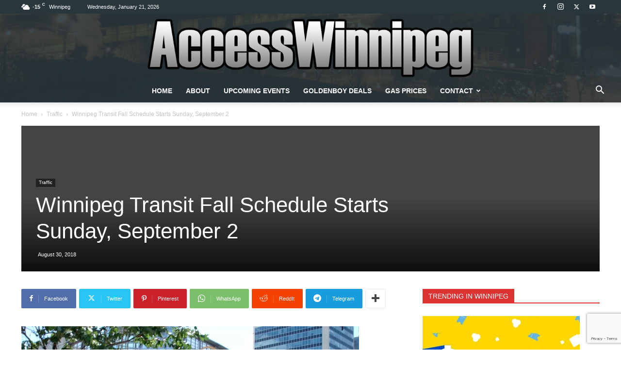

--- FILE ---
content_type: text/html; charset=utf-8
request_url: https://www.google.com/recaptcha/api2/anchor?ar=1&k=6LeUvcIUAAAAALMYDzDsKY4w_RWni0BWJo9jyve4&co=aHR0cHM6Ly9hY2Nlc3N3aW5uaXBlZy5jb206NDQz&hl=en&v=PoyoqOPhxBO7pBk68S4YbpHZ&size=invisible&anchor-ms=20000&execute-ms=30000&cb=d3q0zr9vmnaq
body_size: 48611
content:
<!DOCTYPE HTML><html dir="ltr" lang="en"><head><meta http-equiv="Content-Type" content="text/html; charset=UTF-8">
<meta http-equiv="X-UA-Compatible" content="IE=edge">
<title>reCAPTCHA</title>
<style type="text/css">
/* cyrillic-ext */
@font-face {
  font-family: 'Roboto';
  font-style: normal;
  font-weight: 400;
  font-stretch: 100%;
  src: url(//fonts.gstatic.com/s/roboto/v48/KFO7CnqEu92Fr1ME7kSn66aGLdTylUAMa3GUBHMdazTgWw.woff2) format('woff2');
  unicode-range: U+0460-052F, U+1C80-1C8A, U+20B4, U+2DE0-2DFF, U+A640-A69F, U+FE2E-FE2F;
}
/* cyrillic */
@font-face {
  font-family: 'Roboto';
  font-style: normal;
  font-weight: 400;
  font-stretch: 100%;
  src: url(//fonts.gstatic.com/s/roboto/v48/KFO7CnqEu92Fr1ME7kSn66aGLdTylUAMa3iUBHMdazTgWw.woff2) format('woff2');
  unicode-range: U+0301, U+0400-045F, U+0490-0491, U+04B0-04B1, U+2116;
}
/* greek-ext */
@font-face {
  font-family: 'Roboto';
  font-style: normal;
  font-weight: 400;
  font-stretch: 100%;
  src: url(//fonts.gstatic.com/s/roboto/v48/KFO7CnqEu92Fr1ME7kSn66aGLdTylUAMa3CUBHMdazTgWw.woff2) format('woff2');
  unicode-range: U+1F00-1FFF;
}
/* greek */
@font-face {
  font-family: 'Roboto';
  font-style: normal;
  font-weight: 400;
  font-stretch: 100%;
  src: url(//fonts.gstatic.com/s/roboto/v48/KFO7CnqEu92Fr1ME7kSn66aGLdTylUAMa3-UBHMdazTgWw.woff2) format('woff2');
  unicode-range: U+0370-0377, U+037A-037F, U+0384-038A, U+038C, U+038E-03A1, U+03A3-03FF;
}
/* math */
@font-face {
  font-family: 'Roboto';
  font-style: normal;
  font-weight: 400;
  font-stretch: 100%;
  src: url(//fonts.gstatic.com/s/roboto/v48/KFO7CnqEu92Fr1ME7kSn66aGLdTylUAMawCUBHMdazTgWw.woff2) format('woff2');
  unicode-range: U+0302-0303, U+0305, U+0307-0308, U+0310, U+0312, U+0315, U+031A, U+0326-0327, U+032C, U+032F-0330, U+0332-0333, U+0338, U+033A, U+0346, U+034D, U+0391-03A1, U+03A3-03A9, U+03B1-03C9, U+03D1, U+03D5-03D6, U+03F0-03F1, U+03F4-03F5, U+2016-2017, U+2034-2038, U+203C, U+2040, U+2043, U+2047, U+2050, U+2057, U+205F, U+2070-2071, U+2074-208E, U+2090-209C, U+20D0-20DC, U+20E1, U+20E5-20EF, U+2100-2112, U+2114-2115, U+2117-2121, U+2123-214F, U+2190, U+2192, U+2194-21AE, U+21B0-21E5, U+21F1-21F2, U+21F4-2211, U+2213-2214, U+2216-22FF, U+2308-230B, U+2310, U+2319, U+231C-2321, U+2336-237A, U+237C, U+2395, U+239B-23B7, U+23D0, U+23DC-23E1, U+2474-2475, U+25AF, U+25B3, U+25B7, U+25BD, U+25C1, U+25CA, U+25CC, U+25FB, U+266D-266F, U+27C0-27FF, U+2900-2AFF, U+2B0E-2B11, U+2B30-2B4C, U+2BFE, U+3030, U+FF5B, U+FF5D, U+1D400-1D7FF, U+1EE00-1EEFF;
}
/* symbols */
@font-face {
  font-family: 'Roboto';
  font-style: normal;
  font-weight: 400;
  font-stretch: 100%;
  src: url(//fonts.gstatic.com/s/roboto/v48/KFO7CnqEu92Fr1ME7kSn66aGLdTylUAMaxKUBHMdazTgWw.woff2) format('woff2');
  unicode-range: U+0001-000C, U+000E-001F, U+007F-009F, U+20DD-20E0, U+20E2-20E4, U+2150-218F, U+2190, U+2192, U+2194-2199, U+21AF, U+21E6-21F0, U+21F3, U+2218-2219, U+2299, U+22C4-22C6, U+2300-243F, U+2440-244A, U+2460-24FF, U+25A0-27BF, U+2800-28FF, U+2921-2922, U+2981, U+29BF, U+29EB, U+2B00-2BFF, U+4DC0-4DFF, U+FFF9-FFFB, U+10140-1018E, U+10190-1019C, U+101A0, U+101D0-101FD, U+102E0-102FB, U+10E60-10E7E, U+1D2C0-1D2D3, U+1D2E0-1D37F, U+1F000-1F0FF, U+1F100-1F1AD, U+1F1E6-1F1FF, U+1F30D-1F30F, U+1F315, U+1F31C, U+1F31E, U+1F320-1F32C, U+1F336, U+1F378, U+1F37D, U+1F382, U+1F393-1F39F, U+1F3A7-1F3A8, U+1F3AC-1F3AF, U+1F3C2, U+1F3C4-1F3C6, U+1F3CA-1F3CE, U+1F3D4-1F3E0, U+1F3ED, U+1F3F1-1F3F3, U+1F3F5-1F3F7, U+1F408, U+1F415, U+1F41F, U+1F426, U+1F43F, U+1F441-1F442, U+1F444, U+1F446-1F449, U+1F44C-1F44E, U+1F453, U+1F46A, U+1F47D, U+1F4A3, U+1F4B0, U+1F4B3, U+1F4B9, U+1F4BB, U+1F4BF, U+1F4C8-1F4CB, U+1F4D6, U+1F4DA, U+1F4DF, U+1F4E3-1F4E6, U+1F4EA-1F4ED, U+1F4F7, U+1F4F9-1F4FB, U+1F4FD-1F4FE, U+1F503, U+1F507-1F50B, U+1F50D, U+1F512-1F513, U+1F53E-1F54A, U+1F54F-1F5FA, U+1F610, U+1F650-1F67F, U+1F687, U+1F68D, U+1F691, U+1F694, U+1F698, U+1F6AD, U+1F6B2, U+1F6B9-1F6BA, U+1F6BC, U+1F6C6-1F6CF, U+1F6D3-1F6D7, U+1F6E0-1F6EA, U+1F6F0-1F6F3, U+1F6F7-1F6FC, U+1F700-1F7FF, U+1F800-1F80B, U+1F810-1F847, U+1F850-1F859, U+1F860-1F887, U+1F890-1F8AD, U+1F8B0-1F8BB, U+1F8C0-1F8C1, U+1F900-1F90B, U+1F93B, U+1F946, U+1F984, U+1F996, U+1F9E9, U+1FA00-1FA6F, U+1FA70-1FA7C, U+1FA80-1FA89, U+1FA8F-1FAC6, U+1FACE-1FADC, U+1FADF-1FAE9, U+1FAF0-1FAF8, U+1FB00-1FBFF;
}
/* vietnamese */
@font-face {
  font-family: 'Roboto';
  font-style: normal;
  font-weight: 400;
  font-stretch: 100%;
  src: url(//fonts.gstatic.com/s/roboto/v48/KFO7CnqEu92Fr1ME7kSn66aGLdTylUAMa3OUBHMdazTgWw.woff2) format('woff2');
  unicode-range: U+0102-0103, U+0110-0111, U+0128-0129, U+0168-0169, U+01A0-01A1, U+01AF-01B0, U+0300-0301, U+0303-0304, U+0308-0309, U+0323, U+0329, U+1EA0-1EF9, U+20AB;
}
/* latin-ext */
@font-face {
  font-family: 'Roboto';
  font-style: normal;
  font-weight: 400;
  font-stretch: 100%;
  src: url(//fonts.gstatic.com/s/roboto/v48/KFO7CnqEu92Fr1ME7kSn66aGLdTylUAMa3KUBHMdazTgWw.woff2) format('woff2');
  unicode-range: U+0100-02BA, U+02BD-02C5, U+02C7-02CC, U+02CE-02D7, U+02DD-02FF, U+0304, U+0308, U+0329, U+1D00-1DBF, U+1E00-1E9F, U+1EF2-1EFF, U+2020, U+20A0-20AB, U+20AD-20C0, U+2113, U+2C60-2C7F, U+A720-A7FF;
}
/* latin */
@font-face {
  font-family: 'Roboto';
  font-style: normal;
  font-weight: 400;
  font-stretch: 100%;
  src: url(//fonts.gstatic.com/s/roboto/v48/KFO7CnqEu92Fr1ME7kSn66aGLdTylUAMa3yUBHMdazQ.woff2) format('woff2');
  unicode-range: U+0000-00FF, U+0131, U+0152-0153, U+02BB-02BC, U+02C6, U+02DA, U+02DC, U+0304, U+0308, U+0329, U+2000-206F, U+20AC, U+2122, U+2191, U+2193, U+2212, U+2215, U+FEFF, U+FFFD;
}
/* cyrillic-ext */
@font-face {
  font-family: 'Roboto';
  font-style: normal;
  font-weight: 500;
  font-stretch: 100%;
  src: url(//fonts.gstatic.com/s/roboto/v48/KFO7CnqEu92Fr1ME7kSn66aGLdTylUAMa3GUBHMdazTgWw.woff2) format('woff2');
  unicode-range: U+0460-052F, U+1C80-1C8A, U+20B4, U+2DE0-2DFF, U+A640-A69F, U+FE2E-FE2F;
}
/* cyrillic */
@font-face {
  font-family: 'Roboto';
  font-style: normal;
  font-weight: 500;
  font-stretch: 100%;
  src: url(//fonts.gstatic.com/s/roboto/v48/KFO7CnqEu92Fr1ME7kSn66aGLdTylUAMa3iUBHMdazTgWw.woff2) format('woff2');
  unicode-range: U+0301, U+0400-045F, U+0490-0491, U+04B0-04B1, U+2116;
}
/* greek-ext */
@font-face {
  font-family: 'Roboto';
  font-style: normal;
  font-weight: 500;
  font-stretch: 100%;
  src: url(//fonts.gstatic.com/s/roboto/v48/KFO7CnqEu92Fr1ME7kSn66aGLdTylUAMa3CUBHMdazTgWw.woff2) format('woff2');
  unicode-range: U+1F00-1FFF;
}
/* greek */
@font-face {
  font-family: 'Roboto';
  font-style: normal;
  font-weight: 500;
  font-stretch: 100%;
  src: url(//fonts.gstatic.com/s/roboto/v48/KFO7CnqEu92Fr1ME7kSn66aGLdTylUAMa3-UBHMdazTgWw.woff2) format('woff2');
  unicode-range: U+0370-0377, U+037A-037F, U+0384-038A, U+038C, U+038E-03A1, U+03A3-03FF;
}
/* math */
@font-face {
  font-family: 'Roboto';
  font-style: normal;
  font-weight: 500;
  font-stretch: 100%;
  src: url(//fonts.gstatic.com/s/roboto/v48/KFO7CnqEu92Fr1ME7kSn66aGLdTylUAMawCUBHMdazTgWw.woff2) format('woff2');
  unicode-range: U+0302-0303, U+0305, U+0307-0308, U+0310, U+0312, U+0315, U+031A, U+0326-0327, U+032C, U+032F-0330, U+0332-0333, U+0338, U+033A, U+0346, U+034D, U+0391-03A1, U+03A3-03A9, U+03B1-03C9, U+03D1, U+03D5-03D6, U+03F0-03F1, U+03F4-03F5, U+2016-2017, U+2034-2038, U+203C, U+2040, U+2043, U+2047, U+2050, U+2057, U+205F, U+2070-2071, U+2074-208E, U+2090-209C, U+20D0-20DC, U+20E1, U+20E5-20EF, U+2100-2112, U+2114-2115, U+2117-2121, U+2123-214F, U+2190, U+2192, U+2194-21AE, U+21B0-21E5, U+21F1-21F2, U+21F4-2211, U+2213-2214, U+2216-22FF, U+2308-230B, U+2310, U+2319, U+231C-2321, U+2336-237A, U+237C, U+2395, U+239B-23B7, U+23D0, U+23DC-23E1, U+2474-2475, U+25AF, U+25B3, U+25B7, U+25BD, U+25C1, U+25CA, U+25CC, U+25FB, U+266D-266F, U+27C0-27FF, U+2900-2AFF, U+2B0E-2B11, U+2B30-2B4C, U+2BFE, U+3030, U+FF5B, U+FF5D, U+1D400-1D7FF, U+1EE00-1EEFF;
}
/* symbols */
@font-face {
  font-family: 'Roboto';
  font-style: normal;
  font-weight: 500;
  font-stretch: 100%;
  src: url(//fonts.gstatic.com/s/roboto/v48/KFO7CnqEu92Fr1ME7kSn66aGLdTylUAMaxKUBHMdazTgWw.woff2) format('woff2');
  unicode-range: U+0001-000C, U+000E-001F, U+007F-009F, U+20DD-20E0, U+20E2-20E4, U+2150-218F, U+2190, U+2192, U+2194-2199, U+21AF, U+21E6-21F0, U+21F3, U+2218-2219, U+2299, U+22C4-22C6, U+2300-243F, U+2440-244A, U+2460-24FF, U+25A0-27BF, U+2800-28FF, U+2921-2922, U+2981, U+29BF, U+29EB, U+2B00-2BFF, U+4DC0-4DFF, U+FFF9-FFFB, U+10140-1018E, U+10190-1019C, U+101A0, U+101D0-101FD, U+102E0-102FB, U+10E60-10E7E, U+1D2C0-1D2D3, U+1D2E0-1D37F, U+1F000-1F0FF, U+1F100-1F1AD, U+1F1E6-1F1FF, U+1F30D-1F30F, U+1F315, U+1F31C, U+1F31E, U+1F320-1F32C, U+1F336, U+1F378, U+1F37D, U+1F382, U+1F393-1F39F, U+1F3A7-1F3A8, U+1F3AC-1F3AF, U+1F3C2, U+1F3C4-1F3C6, U+1F3CA-1F3CE, U+1F3D4-1F3E0, U+1F3ED, U+1F3F1-1F3F3, U+1F3F5-1F3F7, U+1F408, U+1F415, U+1F41F, U+1F426, U+1F43F, U+1F441-1F442, U+1F444, U+1F446-1F449, U+1F44C-1F44E, U+1F453, U+1F46A, U+1F47D, U+1F4A3, U+1F4B0, U+1F4B3, U+1F4B9, U+1F4BB, U+1F4BF, U+1F4C8-1F4CB, U+1F4D6, U+1F4DA, U+1F4DF, U+1F4E3-1F4E6, U+1F4EA-1F4ED, U+1F4F7, U+1F4F9-1F4FB, U+1F4FD-1F4FE, U+1F503, U+1F507-1F50B, U+1F50D, U+1F512-1F513, U+1F53E-1F54A, U+1F54F-1F5FA, U+1F610, U+1F650-1F67F, U+1F687, U+1F68D, U+1F691, U+1F694, U+1F698, U+1F6AD, U+1F6B2, U+1F6B9-1F6BA, U+1F6BC, U+1F6C6-1F6CF, U+1F6D3-1F6D7, U+1F6E0-1F6EA, U+1F6F0-1F6F3, U+1F6F7-1F6FC, U+1F700-1F7FF, U+1F800-1F80B, U+1F810-1F847, U+1F850-1F859, U+1F860-1F887, U+1F890-1F8AD, U+1F8B0-1F8BB, U+1F8C0-1F8C1, U+1F900-1F90B, U+1F93B, U+1F946, U+1F984, U+1F996, U+1F9E9, U+1FA00-1FA6F, U+1FA70-1FA7C, U+1FA80-1FA89, U+1FA8F-1FAC6, U+1FACE-1FADC, U+1FADF-1FAE9, U+1FAF0-1FAF8, U+1FB00-1FBFF;
}
/* vietnamese */
@font-face {
  font-family: 'Roboto';
  font-style: normal;
  font-weight: 500;
  font-stretch: 100%;
  src: url(//fonts.gstatic.com/s/roboto/v48/KFO7CnqEu92Fr1ME7kSn66aGLdTylUAMa3OUBHMdazTgWw.woff2) format('woff2');
  unicode-range: U+0102-0103, U+0110-0111, U+0128-0129, U+0168-0169, U+01A0-01A1, U+01AF-01B0, U+0300-0301, U+0303-0304, U+0308-0309, U+0323, U+0329, U+1EA0-1EF9, U+20AB;
}
/* latin-ext */
@font-face {
  font-family: 'Roboto';
  font-style: normal;
  font-weight: 500;
  font-stretch: 100%;
  src: url(//fonts.gstatic.com/s/roboto/v48/KFO7CnqEu92Fr1ME7kSn66aGLdTylUAMa3KUBHMdazTgWw.woff2) format('woff2');
  unicode-range: U+0100-02BA, U+02BD-02C5, U+02C7-02CC, U+02CE-02D7, U+02DD-02FF, U+0304, U+0308, U+0329, U+1D00-1DBF, U+1E00-1E9F, U+1EF2-1EFF, U+2020, U+20A0-20AB, U+20AD-20C0, U+2113, U+2C60-2C7F, U+A720-A7FF;
}
/* latin */
@font-face {
  font-family: 'Roboto';
  font-style: normal;
  font-weight: 500;
  font-stretch: 100%;
  src: url(//fonts.gstatic.com/s/roboto/v48/KFO7CnqEu92Fr1ME7kSn66aGLdTylUAMa3yUBHMdazQ.woff2) format('woff2');
  unicode-range: U+0000-00FF, U+0131, U+0152-0153, U+02BB-02BC, U+02C6, U+02DA, U+02DC, U+0304, U+0308, U+0329, U+2000-206F, U+20AC, U+2122, U+2191, U+2193, U+2212, U+2215, U+FEFF, U+FFFD;
}
/* cyrillic-ext */
@font-face {
  font-family: 'Roboto';
  font-style: normal;
  font-weight: 900;
  font-stretch: 100%;
  src: url(//fonts.gstatic.com/s/roboto/v48/KFO7CnqEu92Fr1ME7kSn66aGLdTylUAMa3GUBHMdazTgWw.woff2) format('woff2');
  unicode-range: U+0460-052F, U+1C80-1C8A, U+20B4, U+2DE0-2DFF, U+A640-A69F, U+FE2E-FE2F;
}
/* cyrillic */
@font-face {
  font-family: 'Roboto';
  font-style: normal;
  font-weight: 900;
  font-stretch: 100%;
  src: url(//fonts.gstatic.com/s/roboto/v48/KFO7CnqEu92Fr1ME7kSn66aGLdTylUAMa3iUBHMdazTgWw.woff2) format('woff2');
  unicode-range: U+0301, U+0400-045F, U+0490-0491, U+04B0-04B1, U+2116;
}
/* greek-ext */
@font-face {
  font-family: 'Roboto';
  font-style: normal;
  font-weight: 900;
  font-stretch: 100%;
  src: url(//fonts.gstatic.com/s/roboto/v48/KFO7CnqEu92Fr1ME7kSn66aGLdTylUAMa3CUBHMdazTgWw.woff2) format('woff2');
  unicode-range: U+1F00-1FFF;
}
/* greek */
@font-face {
  font-family: 'Roboto';
  font-style: normal;
  font-weight: 900;
  font-stretch: 100%;
  src: url(//fonts.gstatic.com/s/roboto/v48/KFO7CnqEu92Fr1ME7kSn66aGLdTylUAMa3-UBHMdazTgWw.woff2) format('woff2');
  unicode-range: U+0370-0377, U+037A-037F, U+0384-038A, U+038C, U+038E-03A1, U+03A3-03FF;
}
/* math */
@font-face {
  font-family: 'Roboto';
  font-style: normal;
  font-weight: 900;
  font-stretch: 100%;
  src: url(//fonts.gstatic.com/s/roboto/v48/KFO7CnqEu92Fr1ME7kSn66aGLdTylUAMawCUBHMdazTgWw.woff2) format('woff2');
  unicode-range: U+0302-0303, U+0305, U+0307-0308, U+0310, U+0312, U+0315, U+031A, U+0326-0327, U+032C, U+032F-0330, U+0332-0333, U+0338, U+033A, U+0346, U+034D, U+0391-03A1, U+03A3-03A9, U+03B1-03C9, U+03D1, U+03D5-03D6, U+03F0-03F1, U+03F4-03F5, U+2016-2017, U+2034-2038, U+203C, U+2040, U+2043, U+2047, U+2050, U+2057, U+205F, U+2070-2071, U+2074-208E, U+2090-209C, U+20D0-20DC, U+20E1, U+20E5-20EF, U+2100-2112, U+2114-2115, U+2117-2121, U+2123-214F, U+2190, U+2192, U+2194-21AE, U+21B0-21E5, U+21F1-21F2, U+21F4-2211, U+2213-2214, U+2216-22FF, U+2308-230B, U+2310, U+2319, U+231C-2321, U+2336-237A, U+237C, U+2395, U+239B-23B7, U+23D0, U+23DC-23E1, U+2474-2475, U+25AF, U+25B3, U+25B7, U+25BD, U+25C1, U+25CA, U+25CC, U+25FB, U+266D-266F, U+27C0-27FF, U+2900-2AFF, U+2B0E-2B11, U+2B30-2B4C, U+2BFE, U+3030, U+FF5B, U+FF5D, U+1D400-1D7FF, U+1EE00-1EEFF;
}
/* symbols */
@font-face {
  font-family: 'Roboto';
  font-style: normal;
  font-weight: 900;
  font-stretch: 100%;
  src: url(//fonts.gstatic.com/s/roboto/v48/KFO7CnqEu92Fr1ME7kSn66aGLdTylUAMaxKUBHMdazTgWw.woff2) format('woff2');
  unicode-range: U+0001-000C, U+000E-001F, U+007F-009F, U+20DD-20E0, U+20E2-20E4, U+2150-218F, U+2190, U+2192, U+2194-2199, U+21AF, U+21E6-21F0, U+21F3, U+2218-2219, U+2299, U+22C4-22C6, U+2300-243F, U+2440-244A, U+2460-24FF, U+25A0-27BF, U+2800-28FF, U+2921-2922, U+2981, U+29BF, U+29EB, U+2B00-2BFF, U+4DC0-4DFF, U+FFF9-FFFB, U+10140-1018E, U+10190-1019C, U+101A0, U+101D0-101FD, U+102E0-102FB, U+10E60-10E7E, U+1D2C0-1D2D3, U+1D2E0-1D37F, U+1F000-1F0FF, U+1F100-1F1AD, U+1F1E6-1F1FF, U+1F30D-1F30F, U+1F315, U+1F31C, U+1F31E, U+1F320-1F32C, U+1F336, U+1F378, U+1F37D, U+1F382, U+1F393-1F39F, U+1F3A7-1F3A8, U+1F3AC-1F3AF, U+1F3C2, U+1F3C4-1F3C6, U+1F3CA-1F3CE, U+1F3D4-1F3E0, U+1F3ED, U+1F3F1-1F3F3, U+1F3F5-1F3F7, U+1F408, U+1F415, U+1F41F, U+1F426, U+1F43F, U+1F441-1F442, U+1F444, U+1F446-1F449, U+1F44C-1F44E, U+1F453, U+1F46A, U+1F47D, U+1F4A3, U+1F4B0, U+1F4B3, U+1F4B9, U+1F4BB, U+1F4BF, U+1F4C8-1F4CB, U+1F4D6, U+1F4DA, U+1F4DF, U+1F4E3-1F4E6, U+1F4EA-1F4ED, U+1F4F7, U+1F4F9-1F4FB, U+1F4FD-1F4FE, U+1F503, U+1F507-1F50B, U+1F50D, U+1F512-1F513, U+1F53E-1F54A, U+1F54F-1F5FA, U+1F610, U+1F650-1F67F, U+1F687, U+1F68D, U+1F691, U+1F694, U+1F698, U+1F6AD, U+1F6B2, U+1F6B9-1F6BA, U+1F6BC, U+1F6C6-1F6CF, U+1F6D3-1F6D7, U+1F6E0-1F6EA, U+1F6F0-1F6F3, U+1F6F7-1F6FC, U+1F700-1F7FF, U+1F800-1F80B, U+1F810-1F847, U+1F850-1F859, U+1F860-1F887, U+1F890-1F8AD, U+1F8B0-1F8BB, U+1F8C0-1F8C1, U+1F900-1F90B, U+1F93B, U+1F946, U+1F984, U+1F996, U+1F9E9, U+1FA00-1FA6F, U+1FA70-1FA7C, U+1FA80-1FA89, U+1FA8F-1FAC6, U+1FACE-1FADC, U+1FADF-1FAE9, U+1FAF0-1FAF8, U+1FB00-1FBFF;
}
/* vietnamese */
@font-face {
  font-family: 'Roboto';
  font-style: normal;
  font-weight: 900;
  font-stretch: 100%;
  src: url(//fonts.gstatic.com/s/roboto/v48/KFO7CnqEu92Fr1ME7kSn66aGLdTylUAMa3OUBHMdazTgWw.woff2) format('woff2');
  unicode-range: U+0102-0103, U+0110-0111, U+0128-0129, U+0168-0169, U+01A0-01A1, U+01AF-01B0, U+0300-0301, U+0303-0304, U+0308-0309, U+0323, U+0329, U+1EA0-1EF9, U+20AB;
}
/* latin-ext */
@font-face {
  font-family: 'Roboto';
  font-style: normal;
  font-weight: 900;
  font-stretch: 100%;
  src: url(//fonts.gstatic.com/s/roboto/v48/KFO7CnqEu92Fr1ME7kSn66aGLdTylUAMa3KUBHMdazTgWw.woff2) format('woff2');
  unicode-range: U+0100-02BA, U+02BD-02C5, U+02C7-02CC, U+02CE-02D7, U+02DD-02FF, U+0304, U+0308, U+0329, U+1D00-1DBF, U+1E00-1E9F, U+1EF2-1EFF, U+2020, U+20A0-20AB, U+20AD-20C0, U+2113, U+2C60-2C7F, U+A720-A7FF;
}
/* latin */
@font-face {
  font-family: 'Roboto';
  font-style: normal;
  font-weight: 900;
  font-stretch: 100%;
  src: url(//fonts.gstatic.com/s/roboto/v48/KFO7CnqEu92Fr1ME7kSn66aGLdTylUAMa3yUBHMdazQ.woff2) format('woff2');
  unicode-range: U+0000-00FF, U+0131, U+0152-0153, U+02BB-02BC, U+02C6, U+02DA, U+02DC, U+0304, U+0308, U+0329, U+2000-206F, U+20AC, U+2122, U+2191, U+2193, U+2212, U+2215, U+FEFF, U+FFFD;
}

</style>
<link rel="stylesheet" type="text/css" href="https://www.gstatic.com/recaptcha/releases/PoyoqOPhxBO7pBk68S4YbpHZ/styles__ltr.css">
<script nonce="QzT5SyWuscuxkl5iMxlzrg" type="text/javascript">window['__recaptcha_api'] = 'https://www.google.com/recaptcha/api2/';</script>
<script type="text/javascript" src="https://www.gstatic.com/recaptcha/releases/PoyoqOPhxBO7pBk68S4YbpHZ/recaptcha__en.js" nonce="QzT5SyWuscuxkl5iMxlzrg">
      
    </script></head>
<body><div id="rc-anchor-alert" class="rc-anchor-alert"></div>
<input type="hidden" id="recaptcha-token" value="[base64]">
<script type="text/javascript" nonce="QzT5SyWuscuxkl5iMxlzrg">
      recaptcha.anchor.Main.init("[\x22ainput\x22,[\x22bgdata\x22,\x22\x22,\[base64]/[base64]/[base64]/[base64]/[base64]/UltsKytdPUU6KEU8MjA0OD9SW2wrK109RT4+NnwxOTI6KChFJjY0NTEyKT09NTUyOTYmJk0rMTxjLmxlbmd0aCYmKGMuY2hhckNvZGVBdChNKzEpJjY0NTEyKT09NTYzMjA/[base64]/[base64]/[base64]/[base64]/[base64]/[base64]/[base64]\x22,\[base64]\x22,\x22wrITw5FBw6PDkn/DvHDDuWPDqsKQEy7DosKawoPDr1UKwqgwL8KZwpJPL8KqSsONw63Cu8O8NSHDm8Kfw4VCw5Zgw4TCgg9/Y3fDk8Ocw6vCljB7V8OCwqvCqcKFaALDvsO3w7NpeMOsw5cBDsKpw5k4KMKtWS7CqMKsKsOKQUjDr1RcwrslS2nChcKKwoLDnsOowprDo8O7fkI7wrjDj8K5wqwlVHTDlMO4fkPDucOYVUDDu8OMw4QEQsO5ccKEwrIhWX/Ds8KZw7PDtibCvcKCw5rCrmDDqsKewr0FTVdcAk4mwpbDn8O3axfDgBETZ8OWw69qw7Iqw6dRJUPCh8OZPk7CrMKBEcOXw7bDvRNYw7/CrENPwqZhwqjDqxfDjsOEwotEGcKxwpHDrcOZw5HCtsKhwopUBwXDsBlsa8O+wpPCucK4w6PDr8Kuw6jCh8KgB8OaSGnCosOkwqwlG0Z8GsOfIH/Co8KewpLCi8OFccKjwrvDrlXDkMKGwpDDnld2w6LChsK7MsO3NsOWVEdwCMKnTS1vJgHChXV9w5JaPwlPC8OIw4/DuFnDu1TDscOJGMOGRcOGwqfCtMKMwrfCkCcuw4hKw70NTGccwprDjcKrN0IzSsOdwrVzQcKnwoDClTDDlsKLFcKTeMKwUMKLWcKXw4xXwrJvw48Pw646wosLeQDDgxfCg1V/w7Atw6gsPC/CqcKBwoLCrsObFXTDqT/Dj8KlwrjClhJVw7rDtMKQK8KdTMOewqzDpVZ2wpfCqDbDjMOSwpTCq8KkFMKyHj01w5DCp0FIwogawoVWO0hGbHPDgsOrwrRBdyZLw6/CnR/DijDDhTwmPnduLQAywrR0w4fCkMOowp3Cn8KIdcOlw5c4wo0fwrESwr3DksOJwqPDhsKhPsKuCjs1dG5KX8OSw4dfw7MIwp06wrDCtyw+bFdUd8KLMcK7SlzCisOIYG5xwp/CocOHwqDCtnHDlU/CvsOxwpvCmMKbw5M/wpvDkcOOw5rCkwV2OMKuwoLDrcKvw6MQeMO5w6XCocOAwoAoHsO9Ei/Ck08ywprCk8OBLGLDpT1Ww69LZCpgXXjChMOleDMDw4N4woMoZgRNanYew5jDoMK8woVvwoYfBnUPQMKyPBhUCcKzwpPCq8K3WMO4c8Oew4rCtMKUNsObEsKaw40LwroEwrrCmMKnw50/wo5qw7vDocKDI8K7bcKBVxLDisKNw6AnIEXCosO2Dm3DrwjDu3LCqX8lbz/[base64]/[base64]/LRJjw6trw5XCqyzDrMOTEEbCr8KhwqPDvcKGJMKWOngIRcKzw5DDgCoFElAHwo/[base64]/DnWbCo8Kxw41Ow45lw7XDsG7CrDDDn2JeNsOdw5JfwrXCiRHDhmLCkxNwJWTDvgDDtHYnw7gfH2LCs8O3w5fDmMKvwrxhKMKkLMK6H8O+AMOgw5AQwoM4JcOUwpkOwqPDk0Q0DsKTQMKiO8KAFQfCosKdai/Ck8Kkw5rCtkXCpXVzRsOgwonCkCkfcSF6wqbCu8OKwoMow40+wqjCnTBpw4LDjsO3w7UHGnnDrcKfIlAuTXDDv8OBwpERw6xUNsKJVn3Cr00hRcKTw4bDkUdXFW8sw4DCvj12wq8swq7CokTDsXNeE8KBfEnChMKGwpc/[base64]/wq8KIEEqw7bConfCt2jDssKIw79nw4A5UsOXw5MrwpfCgsKBEX/[base64]/AcOyZMOOw4PDuEnDs8KjKcK6YBrCs17DpVcpwrdFw4DDrEHCkH7CqcKiVMOzdjXDq8OSD8KveMOuHynCmMOJwpjDsgdxAcOZPsKBw4TDuB/DrcOlwo/CoMKoWcKtw6jCh8Orw7HDnj0kPcKTVcOIAwQQZcKmZBjDkXjDrcK6ZcOTZsOuwqrDisKDGi/CmMKZwpLCjiNiw43CqgofbsOcZwIZwpHDrCnDr8Kiw53CisK8w7ViBsOmwrnChMOsFcK7wrg0wqHCm8OJwoDCusO0CEQxw6N2SFTCvW3CrHbDlmHDkU7Ds8OtWiUjw4PChEzDtl12aSzCt8OAOcOiwq3CnsKXJMKTw5HDncOrw4pjKVJ8aHsyDy87w5/DjsOCwpjCr3ESYB8Swp3CmSpPAsOLf39KTMOUKQoxfGrCpcK/wq0CL3LCtVjDoSbCqcKPdMOIw4stVsO9w6/DgFnCgD3CkQPCusOKLGA9wp46wrnCuF/CiSgEw4ZsMSs/Y8KiIMO3w57CvsOmc3jDj8K3Z8OtwpkIVMKSw70qw7jDoEMDWcKHSQ5desOfwoNjw4rDmifCkEsQJ3zCjsKGwrhZw5/[base64]/CiMKkw7XDk8OiFG4Sw5VuwoZyMsKNRR7CqyfCi1RAw4jCsMKgJ8KvJloXwq9Hwo3CgRMLTiUaYwRJwpjCp8KkOcOQw6rCvcK4MUEFIT9LMFLDvxHDrMO5aDPCpMOKEsKOacO+w4AIw5Qbwo/CvGlJOMOLwoEPU8OCw7jCoMOKN8OBV07CjMKlKQbCg8OfGsORwpfDj0bClsKXw7LDo2zCpiTCpX7DgjEiwpQLw586VMOcw6YcRQJdwqfDlCDDi8O2ZsKXPFvCvMKnw6/Cmzozwq86JsO7w6MtwoFCccKBcsOAwrlpOUU8MMO/w5llQcOBw5zCmsKFUcKlIcKVw4DCr0AcYhUiw5QsDxzDtHvDmUNuw4/DtBl/JcO4woXCjsKqw4Fpw6XDnBFdE8KLYsKbwoliw4nDlMOYwo7CvcOpw6DCkMK9QkzCkB5SOcKBF3ZRd8O2EMOowqXDiMODTg3CkFrDgh/ClD1JwoVFw7M2OcOKwqnDrmUrB1xhw5sjMCdywo/ChkFaw40mw5hUwp1TGMOcSiIywr3DhWzCr8O+wrrCo8O3wqdvB3fCs3kXw7/[base64]/wpPCix5QXkglTMK2wqZrwpN4w60He2rCrV0KwpROf0jCrRbDlELDocOhw4XCuD9gGMK5wrPDi8ORJgAfVW98wosjf8OxwoLCgW57wolmHioaw6FJw4vCvCUOQD1Pw5x+KsKrAsK/worDm8K3w5R6w7/CkxHDucOnwqY/[base64]/w4MgKcOvw4xLJsOqekMOU8OZwrYgw7fChy8YTi1iw5Brw7PChD5RwrnDncKKUjE2UMKyA3fDsw/Ck8KXfcOAFmDCsETCr8KRYcKTwqBwwoTCvcK4G0/CtMO2dWB1wqhxfyLDr3TCixXDgn3CunFmw40Zw7lsw6Rbw4oLw5jDlcOWTMKDWMKOw5vCscOnwpBSWcO6CyTCvcKHw5fCkcKrwqYWN07Crl/CksODNSYpw63DrcKkPETCmnHDgxRLwpfCo8OSaktWZRluwp8Nw5DDt2U2w74Fb8OuwqBlw6ErwpLDqj9Qw6Y9w7DDjEdgOsKNK8OYAUjClHh/dsOcwqZ3wrLCrxt1wr54wpY4BcK3w6JswqPCrMKdw6cWTU3Cp3nDucOsdWjCocOlJH/[base64]/SMKhNyDDsFN7FcK9wrw3cSAawq1VHMKiw5B3w6bDscOkwqloJcOJwq0uRMKewoXDqsKZwrXCmAo6w4PCoyZgWMK3KsKRGsKXw4MZw68Ew71/F2rCh8OWVC/[base64]/CojrDv2/[base64]/Ct8KOwoXCpwXDicOrw7bCl8KwwrBVTCEUM8KBwplAwolAFsK1HhcYBMKxQWnCgMKXP8KUwpXCly3CqkZjSkltwoXCiiwPBmLCqsKlNjrDk8OAwolVHW/[base64]/CjGHDhsO+FFjCv0nDrD0eJcOrwrXDrWMfwq3CjcK/PXNiw7jDssOwVMKLNgrDjgLCjyA1wodIeQ7CgsOqw4EJV3jDkDHDtsODHkTDkMKeCTlwDsOpAR9+wrzChMOaRm4Pw5hpbQkVw71sBjHDgMK1wpMnF8OqwoHCh8O2HijCtcK/[base64]/CrXPClFDClsK8RMOraMKmKFnDosO7wpbCtMO1fsO3w6DDncOaDMKjNsKLD8O0w6llFMOoAsOsw4/Cu8K7wrJtwptdw79Tw4RAw5jDlMOZw5XCisKJSywuPV1DbkxywrgGw6bCqcOyw7bChFnDs8OyczwLwrtjF2Qgw657TnDDmD3DsSIywrIgw7QIwp9/w4QXwpPDighnesO4w6XDqy9NwoDCoUXDmcKbVMKQw7XDpsOLwpvDlsOuw4fDgzvCk3tQw7bCom14JcOpw5kGwqXCohfCs8KhWsKIw7TDpcO4I8Kpw5JtGTTDicO3OTZ0Jn1rF0paFULCg8KcU18Jwr5kwokXFiFJwqLCo8O/cUJSVsKtGBkfcyhWe8OAZMKLEMKmC8OmwpkNw6ESwrMPw7lgw6kTPk8WG18lwqA6LUHDlMKZw7Q5wp7CrnHDqiLDvsOGw7bCoSnCksOufcKhw7ErwqLCrn05Ljo/OMKYOisrK8O3HcKRTATCojPDj8KwNA9HwpMew6h/wp3DjsOSWFQjXcKkw4fCsBjDmQ/[base64]/DhXphfMKTw6LDlDJSMFtdTwVdUnZbw7xzGRfDoFLDr8KXw4XCm2AGN3jDuD8AK3HCmcOPw7c8V8KxdHVQwp5jbHpVwoHDjMO/w47Cji8zwoBYcj4WwoRfw53CqApXwolnFcK5w5LDocONwrghw5ZFLsOZwoLDp8K5f8OdwofDvnPDqi7Cg8Oiwr/Clxk+GwpFw4XDsgfDq8OOLx7CqWJvw6fDuBrCgH4Lw4Z5wo7DgcK6wr5QwpXDqinDncOkw6ceUxU9wpkSKMKpw57CrEnDoU3CnzDCsMOAw4lqwoLDs8K3wqnCtQZjf8OHwq7DjMKtwrIRJlnDisOvwqBKWcO5w4XDm8O4w43DosO1w5LDvTbDrcKzwqBfw5x/w6QSMsOHcMK3w7hidMOEwpXCvcOxw4RIVB02JzDCrhrDp27DlGHDi3UNYsKIKsO+E8KYbwMIw5AOBAXCjG/[base64]/CisObw6tYPwXDrVFfw5TDisOYw4fCuTvDl1jDncK/wrwGw6YHMwUvw4TChgjDvsKrw7sRw4LDosKtG8OzwrVjw79WwqrDkizDk8OLbifDisOywpXCisOEW8Kswrpwwo4gMlN5EUhhWW/Do05RwrUlw4DDssKuw67Dh8OFF8Kzw6wmTsO9b8KSw6XDg3FKCUfCu2bDvB/DisKZwpPCncOHw4huw6A1VyLDtzbClF3CkA3DncOBw5VbM8K2wpQ+eMKOK8OOH8Oew4DDo8K9w4BKw7NWw5jDh2giw4s8wofCkyN4W8OUZMORw5jDosOFWhomwqnDnEd0eQgeHC/DtcKze8KlegsjYMOsUMKjwoTDlsO9w6rChsKwQEXCusOOecOBw7rDgsKkVUbDt1oOw7XDlcKVaQjCncKuwqrDnm7DncOOWcOsX8OUSMKewoXCr8K1JsOGwqxQw5YCB8Ofw70Hwp1PelpKwrxjw5fDtsOewrlTwqjCvcOSwrlxw63DvD/DosOuwpbDi0gLbsKCw5rCk1xaw6xTcMO7w5cLB8KiLw5rw7g6IMOrHDRdw7RTw4R+wq5DT2ZeNDrDpMOKQi7CoD8Pw6XDoMK9w6HDu0DDmXvCqcK7w4Iow63Dh29kLsOKw50Dw57CujzDkCrDiMOPw47CnzHDicO/wrfDjTLDucO3wrHCusKHwpPDqwY3VcOUw4QCw7zCmsOfVkXCkMOXW1TDi1zDhUEpw67DtAHDvGrCrsKbHl7CqsOHw71xdsK+PCASOSHDnl9rwqJwLDPDmUbDusOKw6wswpBiwqB6WsO/wptgCsKLwpsMVyIyw5TDkcOtJMOiZxc3wolKbcOKwrRcZBc/[base64]/SMKQwobDqVIUPWLDjUfDh8Kdw5/DvzMXw5jCg8OUIcO8MUYkw4jCq2IYwoBdT8OFwqHCj3DCpsKwwqBBAsOXw5zCoAXDiw7CnsKcNQxDwocPF2JcYcKawoJ3OArCp8KRwowew7HChMKJcEBewq9Hw4HCoMOMTQxYfcK/P0h8wqkRwqnDhlgeB8OOw44tJnNxGW8GGmANw40ZScObPMOWRnLCnsKJUy/[base64]/CmMOXwrXCrBsIRMKoC2wywpDCmcKoIsKkJcKPwps0woTCjDMmwrMBXl3DjWEgw7l0BkrCisKiYXR5O1DDn8ObESjCpAPCvkM+TVcPwqrDuGbDm2J4woXDozUnwrg5wrs4JMOvwoJnFxDDnsK/w61iIygvY8O3w7LCqVUpCyrDnz3CqcOFw71qw7/[base64]/eRPDs0FTw74/RsK7XMKefQhqCsKew4bDvcOeHB9mfTI9wonCnAXCvlnDscOOVjcqXsKXN8OOwrx9MMOSw5HCsAbDhi/[base64]/DlsKBBcKmw5DClRbDlcO7wrLCkHvCviV7wqkYwoIIHHfCucK7w4HDh8OyTMO+LirCtMO8OSUSw7QQRhPDu1/Cn3ExPcOjY2DCswHDoMKswrDCiMKBKUYlw7bDn8KuwptTw4oyw6/CrjTCnsKlw5BdwpQ+w7R2woUtOMKtHBfDsMOewofCpcOfFMK1wqPDknMML8OuY2DCvHdmeMKvHsOLw4BJUF5dwqYdwqTCq8O3HULDssKdLsOBD8Odwp7CoQN2VcKfwrd1NyjCmWTDv2vDhcKzwr14PHPCpsKiwrrDkjZveMKBw6zDssK0G2XDi8KXw60IFj8mw7wOw6/CmsKNN8KYwo/CusKxw7NFw5BJwpdTw4LDi8KNW8O8MlTCjsOzfUQ4O13CvSNxYifCt8K8YMOcwoo2w7xLw7pIw4vCl8KzwqFBw7HCvcO5w41nw6zDqcOVwoUkI8OyKsO6f8O0FWJUCBvClMOmfMKRw6HDm8Kcw5rChloywo7ClWYwNl/[base64]/[base64]/DpVoYfMOCw4LDlMO8HX5uw4LCn3LDjUrDlyHChMOMfSpDN8OoZsOGw6p4w4zCrFjCisOsw7TCscOcwpc+IEhUW8KUay/CiMK4DQAowqYrwrPDiMKEw4/Ch8KEw4bCoAZ4w6/Ct8K+wpNew6PDhQZ3wo7CvMKrw4wMwpYRCsOJR8OJw63ClR1RaxVUw4rDtMKAwp/Cg3PDu2bDuTHChiXChQ/DoVQHwqBTUzzCqsKlwpjChMK5w4ZbHi/[base64]/[base64]/CpzDCjTfDscO2w47DuA0uw6bDsT5Dc8Oxwr/DtXfCoQRuw4LCv3o1w6XCvcKFf8KIRsKxw4/CkXBjbAzDhCBewrZPWg3CkzJMwqPClMKAPnl3wqJ9wrR2wok/[base64]/PcKTCzjDrcKpRR4BwpZRwrLDm8Oid1HCoxTDscKFw67CpMKdPxnCrX7Dg0HDicOTNF3DnhsoLDjCpi0Ow6vDrMOyUTnDpT0qw7/Di8KfwqnCr8Kxf3BgcxBSLcKewqBFFcOfM0d1w5oLw5zCpx/DvsONwqopGD9HwqEgw4JNw4PClA3CqcOhwrtjwrMWwqPDtWxYZzfDpQzDpFlnNVY7a8KZw71iZMOkw6XCisKdOsKlwq3Cj8OWSg8OBHTDg8OVw79IORvDvEYBfCMHKMOtAj/Cr8Kjw7Uccj5EbSrCusKjFMOaJcKDwoLDmMKgAE/DgE/DnQQfw4zDi8OfTTnCvyYNQmXDhwssw6I9DcONBCbCtT3DrcKSckYpFnzCuh0PwpQ1ZF8IwrVcwq98Q0zDpMOHwoLCpGouTcK1PcKnasOnU1wyTcKqFsKkwq8mw6bChSNJcj/DojgkAsOWOFlBf1MDNXAVHUrCuVDClWnDlAQkwrsrw7JpY8KWCBARNMK/[base64]/ClWXCo8KdF8OZwqxGRU3DoV/CvkgsF8OZw4FwVsKpGQ3CknbDrgNTw5ZpMx3DpsKEwp4XwrvDoW3DlV9xGx9ePsOjRS0Ew6l8CMOYw48/wpZ3VRkPw6AOw4jDpcOMKsOjw4bCkwfDqxwIal3Dr8KuEXFpw7/CrDXCosKWwoJLZTHDhsOUGHzCv8O3NnQ7VcKZfsOgwqpqfVfDpsOSw6HDozTCjMO9bsKgQMK/[base64]/DrsO/ScKHwrsNU8Kvw7cjwrvDljYWwotxw6HDijXDpy4uHcOSGcOKVQVUwqIBQMKgOcOgayJIE3zDjQnDi0bCvznDoMOuScOQwonDqCtbwpUFYMKKDyHCjcOlw7Z8a39Bw71Iw4ZjYsOawqsUCkHDpiU0wqBRwrUmfmI0w6vDpcOzRW3CmyzCvcOIV8KxE8KtFFR/fcK5w4jDosKvwo1LbcKmw5t3FDk9dAnDr8KrwpF2w7IIMcK+w6w+CV15GQbDo0h+wo7CkMK6w6HCvU9nw5IGdT7CkcKJBllUwrfDscKIWwMSOEjDu8KbwoMgw67CqcKyNGtGwoAAXsKwTsO+TFnCtQQPwqsBwqnDjMOjCsO+Z0Qhw6vClDp1w7/DicKnwprCimkDWyHCtsK0w6BmBlpyH8K2SV1Lw5ssw59jTA7DvcOTLMKkwr5zw7sHwqAZw7BiwqoFw5HCp1nCsm0NHsOuIUQtTcOTdsOFSyLDkjYtKTB5PxsdMcKcwqtww48kwpfDs8OvAcKae8Oqwp/CocKaLkLDicOcw4DDsBx5woh4w7DDqMKbEMKdU8ODF0w5wq1MUsOPKF0hwq/DnxrDvGFdwpQ+byfDiMKaZltPWkDDuMOIwoB4AsKUw6vDm8Oew4LDs0AnUFDDj8KkwqTDkQM4wqPCv8KxwqkYwqvDr8K3wr/Co8Kqez8zwrnCu1jDu1MewrbCh8KZwpEuL8KXw5FrIMKCw7JcMMKawp3ClsKteMOJHMKtw4zCplvDocKAw5c3TMO5D8KbJsOow7bCpcO1N8OifgbDvRh8w79cw5/Dg8O7OMOVAcOiOcOPNVouYCfDqjLChMKdABBAw5gsw5rDg0xYaBfCrAYrYcONAsKmw6fDpMO3w4vCs1TCjHXDjGBOw4DCtAvCicOywp/Dvi3Dr8Kdwrdbw79Ww79dwrdpLyPDrwHCoHsVw6fCqRhAPcOiwrMRwrpHMsOYwr/CmsOqfcKqwpDCvE7Cjz7DgnXDgMKlF2Y5wq9gGmccwrPDlEwzIBnCpcK1GcKlEW/DmsKHesOdbMOlS1vDjGbCksOlWg0YXcOQbcKGwq3DmknDhkFNwpzDi8OfY8Ofw5PDn1rDlsOow77Dr8KeAsO7wqrDvgFyw6ptD8Kcw7rDml1wYS7DjStVwqzCsMO5UMK2wo/CmcK9S8Kfw6JHD8OfNcK1YsOoNkZjwpxFwro9wrpKw4fChXETwrESf2jChXoFwqzDosOUPzIXTW9XYmHDr8OUwqnCoTh+w7JjGQhxQU5kwrB+ZRh0Zlo3IXnCsR1pw5/[base64]/[base64]/[base64]/DrMOje8OLwoPDjcODw7QVDnXClMK8wpfCrsOqYETDhANywovDuSYjw5XCuyvCtkFfR1p6AcOhP0M4AE/Do2bCusO4wqjCkMObBUnCplzCghJ4cxHCj8O0w5Vxw41DwpJXwqpSRAfChGTDtsOxX8KXBcKgbXoJw4XCon03w53DtynCpMO6EsOuSQnDk8OHw6/DmsKdw7QQw4/Ci8OKwprCuGpnwrF3MlTDisKWw4/Dr8OEdQtbIiAewpckY8KOw5JdIMOdwoTDrMO9wrzDn8KJw7Bhw4vDlcOEw4xuwrN4wq7Cgx0NTcKEWk5swoTDjcOLwrF7w4dbw7zCvxIla8KYO8OhGUMmDlF0BX0kAC7CrgLDnifCocKWwqIgwp/Dk8KgUWIAUXtcwotAA8OjwrbCt8Opwrh1ZsKVw7YuW8OFwoYZKcO+PGTCn8KTWBbCj8OYCGwlEcO9w5pkKgRpHG/CkcO1ZUUrKXjCvRc0w4HCiRpQwqPCqTfDrQFuw6/[base64]/w7nDljRbwp7DqEs4wq3DiMKrBsKsw7rCpcKQXH3DqMOHZMKmLsKlw7xbO8OwQkfDqcKgKWDDj8Oiwo3DicOaE8KYw4jClEXCoMOODcKDwoMGKxjDtsOGHsOiwq5ewq1pw6w3CMKQYG94wrFFw6gGI8Kiw6vDp1Mpd8OYRTFkwrnDrcOLwpgbw4MAw6I0w6/DmsKvUsO2FcO9wq5vwrjCjGDCrsKBEGcuc8OvDMKdYVFOCD3Cg8ObV8Kpw6whNcKwwrhlw4JNwqJvY8KQwqrCpsKrwpENJMKCYcO8ciTCmcKiwo3Dv8K3wr/Cvy96BsK7wp7DqHItw5XDvsOlFsKkw4jCq8OLDFZww5jDix9TwrrDisKSI3MIfcOWZBnDp8O8wrnDnFhaGMOQKVzDo8KhVSAoZMO8bTRowrfDuE03w7RVcH3DtcK8wofDl8Ojw5zCpMO4XMKKw5zCvsOMbcOXw6PDg8Knwr7DiXY0P8KCwqzCo8OXwpc+ChI/QsOpwpnDiip5w4RFw57DhxZiw7zDrXLCusKTw7nDjcOHwofCl8KfX8OoGcKsU8OKwqcOwqdQwrYtw4DCjMOTw48OdcKDa1LCkCvCuhrDssKewrnCp1bCv8KzVzpwZXrDozDDkcKvW8KBXDnClcKlGlQJbcORaFTCosOqEsO9wrocQ0QgwqbCssK/[base64]/DmMKxwq18w40QWcObwo8twr3ClDRsHMOQwqrCtzh+w7PCqcKEBQVuw75nw6/ChcKJw4gJG8KNwqpCwqfDrsOPEcK7M8Opw4wxIhzDtMOIw487EB3DqzbCqScgwpnCiRNtw5LCv8KpFcOaBRMHw5nDg8KpEhTDkcKwLDjDi0vDnm/DsCcNAcOZPcK8GcO5w69nwqoawrjDusOOwqfCnjXCj8OcwpkXw43DtXLDl01sBBQhOR/CnsKZwqANBsOgwrVMwqYKwr4accKhw4rCvcOFbRRXHMOJw5BxwoLCgypgLcOoSEPCr8O/Z8K0ecKDwopMw6NQdMO3FsKVNcONw6vDpsKhwpjCgMOHLS/CqMO+wrkWw4TDkE9SwrVtw6jDmhwBworCuU9RwrnDnsKLHAsiHcKPw6hXCV3DsX3DhsKJwqMTwqvCvB3DjsOOw5gvVwkPwr8nw7fChsOzcsK1wo3DpsKWwqg8w4TCrMKKwrMIB8OzwqUtw6fCigRNMRkdw7nDvlMLw5bCl8KXAMOKwqhELsOIUMOQwpcrwrjDssK/wo7DixjCljbDizXDpwPCtcOtVUTDk8KZw4E+Og/CmzrCrUzCkD/[base64]/[base64]/[base64]/[base64]/DhsKGJlbDrxDDvcKqw4bCvcKyNwxnBcO0W8ODwo4dwoRvD0kSMhhKwrzCsU/Cs8KLby/DsgjCgWdsWlvCoCAHJcKTbMOAPkbCt0/DuMKXwqVgw6FQLzLCg8KZw6EwE3zCmCzDt0l4NMO6w5DDmhFjw7LCicOTMlk3w53Cl8OeRUvDvk0Kw4d8WMKga8KDw6DDs3HDkcKIwonCi8Kxw6FyXcOowrbCihM6w6XDi8OFWgfCphMpPDHCkVDDm8Opw5lKJRXDpm/DjsODwrYGwoDDiCHDlGY8woXChC/[base64]/CtjjClcKcw5dswo3DmsKqYsK5wqRiBiJkw5PCjMKMewV+e8OaZcOoE03CmcO/woRkEsOfGw4Qw6jCgsOJUMKZw77Co03CvW9wXCIPYVbDisKtwqLCnmImW8OPHMOsw67DiMKVD8OMw7g/[base64]/CicODw4DCqsKFw4/CqsKPU2zDk8OGwo7Cv8OWHUwhw7YjNzBxEMOtEMOkZsKBwr1qw7tNXzIOw4DDr318wqAPw5fCkT4bwrXCnMOLwoHChANabABSawbCu8OMAggzwrV4X8OrwoJbWsOvDMKFw6LDmDHDt8Opw4/DtxhqwqbDilrCm8OgbMO1w6vCoAhPw71PJMOfw4VuC1fCuWdHccOgwrTDt8Ocw4rCowF1w7g/NXbDrw/CkzfDusO2P1gWw5jDqsKnwrzDjMKew4jCicO3WE/Cu8Kvw4bCqVoLwrvDlk/DncO1JsKCw6PCjMOxWTbDv1rClMKdD8K0wofCrWpjwqPCi8O5w6NXMMKKEVjCs8K5akZMw4HCkh4cRMOLw4FfYMKyw6EIwroIw4Q6wp4iaMKDw6jCh8OVwpbCmMKiMmnDqGfDtWHChBFTwojCgTNgRcK1w4FCScO7GQcFUyUIIMOiwo/DosKWw4vCsMKyfsKKCCcRGsKEIlclwo7ChMOww4nCksOfw5gXw61dDsO/wr7DjCXDtGAUw4UNwpp8w77CqFteAEFuwo11wr/DtsK/Z2x7VMKjwp5nPzEHwr4hw60PEUw/woTCp0nDqkkSQsKpVxbDsMORLk1wElbDsMOIwovClg1OcsOIw6PCtR0UERPDj1PDjzUHw41yfcKXw6rDmMKMQ3xVwpHDqSPDkz9yw4oJw6TCmF4ISEgUwp7CtMKWLsOfFx/CsAnDtcKmwqHCq1B7FMOjbXrDv1nCrMKswpc9dm7CjcOEawYwXCjDicOew5k3w4/DicO5w5rDqcOwwqbDunfClV0RHnhOw5XCicOUIwjDq8OswqNywp/DgcOlwo7CtcOiw6vCn8KzwqrCpsKWHcOTa8KswqvCgWVfw43CmTITe8O/[base64]/Cvw7Dh8KYQsOww7nDtMOFwqslQC3CjF/[base64]/[base64]/DrhLCsV4aw5pew4DDusKjw7vDn2vDgcKOw7jCvMOsw7FgN8OhO8OZHSVsFCUeS8KVw7R6wrhSwp4Jw68bw5Q6w6ojwqzDgMO8Wy9Sw4BVbR/[base64]/IsKEUcKhF8KTM2F0dMKLFQpHbCrDgH3CpzdjIcK8wrfDtsOWwrULAU7Ck0Ucwr/ChwrClXoOwoLDusObAiPDokzCrcOfcmHDiDXClcOHKMKBa8Kuwo7DrsKgwqlqw6/CocKMLy/CtyTDnkXCn3Q6w53Dim5WRlBYWsOJf8K8wobDusOfQcKdwogmNMKpw6LChcKEw6HDpMKSwqHCtCHCiBzCmElBDg/DvS3Ct1PCh8K/f8O3Xk8BMDXCtMOTK0LDr8Ohw77Dt8OWAzIWwoDDqRXDsMK+w7RPw6IYMMKMEsKeZsOrFwXDnB/[base64]/DrMOPw4zDkgoCFAYvw5zDoBvDrwAKWR9FHsKKwrVEesOww5fCgCcVEcKRwqXCvMKHdsOQHMKWwo1IdcOKITQwDMOOw4jCnsKRwqNkwoY0WSzDpgPCusKqwrXDtcO7IUJiO1xcC1fDoRTCvCnDkVdDw47CtjrCvgLCu8OFw64YwqRdOnl/[base64]/CgmRXL8KewrQtw4BFwojChsO1wq/CpMKUIsOgQBzCpMOmwpfDvAQ6wqUPFcKLw55eA8OedQDCqU/CknJaUcKFTiHDrMKawrrDvD3DmQfDuMKnSUtvwqzCshrCmnbDuzZXPMKqS8Ole0/DucKGwrXDu8KkflHCqWUtA8OEFMOSwoxBw7PCmsKDNcK8w7DDj3fCsgfDiFkBTcO9XiMww47DhilgdMOSw6nCo23DtTwywq0qwqI9AnLCqE/DoRXDoAnDk0fDgTnCisOzwoIIw6Ndw5bClEZ5wqNdwr3CmX7CpsK/w7XDmMO1Q8O1wqJlDj5+wq7DjsOLw545w7LCocKuHgzDgibDsRjCjsO3NMOIwpMww55iwpJLw5wLw6Edw5XDucKMV8KnwqPDhsK6FMKEQcK2bMKQUMOPwpPCkVQvw4gIwrEYwpDDpF7DqWzCiyrDuTTDqCrCgmkOW3pSwoLCjU/DjcK2HDsYaiXDgcKhZh3DtWbDqjbCvMK9w7LDmMKpP3vDrhkIwpccw4ESwrRGwq4UcMKlKxptBHjDucO5wrZZwoU0K8OqwoJ/w5TDlGXCocKJf8K4w7fCv8OkTsKvw4/CgMKPbsKSWMKZw7PDmcOAwoQew5oawpjDi0U0wo7Co1DDrsKzwplrw6XCm8OQfS3CusOJNRHDhVPCi8KRDmnCoMOMw4rDlnAswq01w513PMKNIG1NfAkYw7E5wpPCrRxlbcOzFMKPX8Oxw6TDvsO9WR/CoMOWc8K+McKbwpQ9w4FtwpPCmMO1w79RwqvDmMK6wr0jw5zDi2TCuhkswrAYwqh1w4/DoitiRcK5w6vDnsOtREojdsKLw7lTw5jCn10UwoPDhcOIwpLCmcKyw4TCi8KOC8K7wo5uwrQEwptnw53CoTwUw6PCrybCoUnCujNqccKYwr1Aw54RIcKawpDDnsK1Zz3ChAcBdR7CnMOBK8KRwrTDvDDCrk8tVcKgw7tjw59IEAU9w4/CgsKRPMO8FsOpw59Sw6zDgzzCkcKkdmvDshrCtcOuw5lZPSfDrWVpwow0w4YBHFPDtMOYw5pbDknCtsKtbBnDm148wrzCnyDCi0zDuFEIwpzDuQnDjAB8SkBVw5nCj2XCnsOOUidzNcODA3nDusOqwq/Dh2vCmsK4cTRzw6Bxw4RmDB7DuQrDl8OpwrMHw7jClEzDhxZ8w6DDvylZSX0Awr5ywrbDosOHwrQgw5VmPMOJSkVFO1NUNVXCj8Kuwqc0wrIdwqnDg8O5HMOdecKUNjjClUHCs8K4eSkjTmpMw7kJE2DDtcORRMK1wr3Cuk3CtcKPw4TDl8OWwo3CqBDCrcK3DQ/[base64]/DicOxw4fDi8KDRwnCv8KOCCXCkXAQBcOJwqzDusKvw6UOPhROak3Cm8K0w6Y8RMO+F0zDiMKYb1/DssKuw5ROc8KqEMKHbMKZKsKxwq9awrDCvQwvwqBDw6nDvUtFwq7CllsdwrjDhnpHTMOzwrl6w6PDsgbCg107wrrCjsOtw5rCgsKfw7ZwRXB0fk/CqTFfeMOhUHvDh8KAagx3esKawqQeFBRgd8Ovw7PDlBjDpMOwV8OceMKAMMKyw5pDdCssBCAvKSVDwp7CsE0LL35Zw4Aqwo1Fw4PDlT8DbztKMj/CmMKew7J5Uz9DKcONwqLDkBHDucO4Vj3DjhVjPjV5wrPCpjIWwoVnZ1TCoMOYwpzCthjCmz3Dg38fwrHDiMKSw5U0w6xMT2HCj8KCwq7DtMOQScKbAMO2wqZpw7Q3fyLDpsKfwp/CoikVWVTCrcO9TcKGw5F5wobDtndpE8OaPMKYeHfChlwaTG/DvkjDkMO+wplDU8K9Q8KQw6RnG8KaDMOjw6PClljCj8Ouw5kLScODcBo+DMO6w6HCtsOBw5XDh35Mw7hDwqrCjyIuPilZw6PCnifDlHsQbX4ubQxhw5rDqwJgA1cJfsKAw4V/w5LDkMOcT8OuwpNtFsKVPMK3XFhYw6/DjBHDmsKpwpvDkm/[base64]/DpMK7w4V5w6rDscOHSFo6C8KWwoDDi8Oww7kKOiEJwoolYE/Ck3PDrMKSw43DsMOxb8KtESjDoHJwwo96w5sDwrXDkgTCtcOMTyzDtHHDo8Kwwq3Dhx/[base64]/[base64]/CucKKw4AQwot8wplyciPDjsKxFyokLQfCtcKbCcK8wq/DkcOod8K2w5QvBcKawrgOwpPCjsKyWk1FwqYhw7Vkwr0Yw4vDvcKdXcKSwrhnXSDCnWMZw6ROahEqwqksw53DhMOjwrrDqcK8w78UwpJ7KVvDusKmworDq3/CuMKncsORw6LCq8K1ccK5OcOkdATCosKtbVbDscKrHsO9SHjCtcOUY8OMw5p7TsKCwr3Ci1t0w7MQMTNYwrDCt3/[base64]/XBTDmMO7BRnDscO4SsK1w77CjTLCjcK3ND8AAMK2TR1MRsOwDCnDiCsbNMKnw73DpcK7PwnDiE3DhsO1wrjDksKnLsKkw6TCniHChcO4w5B2wrh3I1XDiGxHwptmw4hwJHAtwpjCu8KNP8O8eGzCi1EJwo3DgsOBw7zDnh5ewq3Dl8KQb8KfcgxGdRfDp0k6bcKyw7/Dhk4wLnt/RFzCm2HDniUiw7M2IEDCoxPDn0lBEcOuw5HCnGHDhsOuUGxcw4t2fm1uw77Dm8Kkw4oywoRDw598wrvDlTclcEzCokAhNcKIGcKmwrfDljzCmzLChCU+W8KjwqJsVyLClcOcwrzCvinCjcOYw5LDmkV/LgXDnxDDvsO2wrtSw6HCr39jwpTDhEgrw6TDuFUqaMKrGMKHBsKaw48Iw53Dk8KMOmTDqErDiyzCix/DqB3DnDvCog3Co8O2GMKyFsOHLcKmWQXCnmMDw63ChGYqZUUfIF/[base64]/OMOoCcKaHMOZw47Cn1BVwq84U8O1NcKzw4NHw4kWXsKgRsK6JMKvc8Kiw7F/flvCqnnCrMOlwqfDmsK2PsOjw6rCtsOQw7ZyOsOmEcOgw7ArwrVww4J6wqt+wo3DtcOow5HDiWBjScKpI8KYw41RwoTCn8Kww4k+SS1Cwr/DlWMuCDrCoDgcAMKKwrg3wq/[base64]/wq/DsDzDnMK1WH4jwpzCm8Kvw41FMFsNw5vDiUfDn8KLwpMycMKqTMKYwrjDlnTDq8OJwphfwooPN8Oxw4cKbMKZw4fDrMK4wrHCswDDtcKGwp9swo9qwoVJXMO7w5Zowp3CpQN0LB/DpcOSw7YGZn89w5rDp1bCuMKyw4Emw5zCsjfDvCdGVg/Du1fDvSYLNEXDngbCjsKHw4LCqMKKw6QsZMOGWcOtw6bDlz7CnXfCixPDnDvDv2LCksOvw7Y+wr9hwrotUD/CjMKfwrjDvMKHw7TCm2fDgsKFwqZwOi4WwrUpw549bAPCjsO9w5IIw7J0EC3DtMOhR8KEd1AFwo5OK2PCjcKDw4HDgsOjQDHCsTbCvcOUVMOcJsKjw67CmMKMR2xzwqPCusK/HsKCOhvDl3rDu8Ozw74IA0PDpgLCsMOUw7nDhVYHS8OSw6Uow7sowrUvThxRDBIZw43DkjINEcKlwqBFwqNAwpnCosKiw73DtXM9wrQnwp0xQX9xwqtyw4sDwq7DhkkOw6bCiMObwqYjV8O4AsO3wpA7w4bCvxjDicKLw4/CoMKFw6kTccO5wrsafMOdw7XDhcOVw4YeX8Ktwo0pwqXCgyzCqsKUwrVOAMKDdHhnw4fCrcKgGMKaXVlwIMKww5FFdMOkdMKRwrY7KT0OYMO4EsKPwqlzDsO8ZsOHw7Jww7XDvRDDkMOrwojCjGLDlMOyDF/CisK/FcOuOMO4w5HChSZTKsKrwrzDtsKCUcOOwoAUw5HCtUo+woI3TcKywoDCisOJH8O/ZjvDgmcwLmFgbQzDmEfCs8KRPmcnwqPCiXIqwrHCssKQw7HCgcKuJ3DCv3fDiBbDsDFofsOzdiMxwrDDj8ONVsKFRj4sSsO+w5sQw4LCmMOzfsK9KkTDkk7DvMKcK8OXXsKuw4g6wqPCjQkhGcKjw7RGw5p1woRYwoFiw6gzw6DDk8K7dyvDlWl+EXrCq1/ChUEzWz8MwpYtw6rCjMKEwrM3ccKxOFVcOcOGDMKAS8Kuwpg/wpRXScOGPUNhwr7CpsOGwoXDpSlaXWXCkh95IsKMZnXCsmDDsnjCvsKpe8ODwo7CgMOWXcK/ZkTCjMOrwoJQw4YtS8Kjwq7Dtz3CrcKHbhRSwpFCwqzCkBzDqRvCuC4awpxKPkzClcOtwqDDrMOKTMO3wqDCtyrDjSdKWADCrD8xZWJYwrTCmMOALsKqwq0Zw4bCgnfCj8OAEl/CvcO5wo7ChWYnw71rwpbCkVvDpcOewqoiwoIiDwDDgCLCtMKXw7M4w6PCmMKew7/Cq8OR\x22],null,[\x22conf\x22,null,\x226LeUvcIUAAAAALMYDzDsKY4w_RWni0BWJo9jyve4\x22,0,null,null,null,1,[21,125,63,73,95,87,41,43,42,83,102,105,109,121],[1017145,536],0,null,null,null,null,0,null,0,null,700,1,null,0,\[base64]/76lBhnEnQkZnOKMAhmv8xEZ\x22,0,0,null,null,1,null,0,0,null,null,null,0],\x22https://accesswinnipeg.com:443\x22,null,[3,1,1],null,null,null,1,3600,[\x22https://www.google.com/intl/en/policies/privacy/\x22,\x22https://www.google.com/intl/en/policies/terms/\x22],\x22eqDcEG8RGJtFKX/n2syExAchNjx+tJMzR2qixjzEB7U\\u003d\x22,1,0,null,1,1769020993579,0,0,[106,240,176,47,13],null,[67,74,106],\x22RC-oU0CBZx4Lf5JdQ\x22,null,null,null,null,null,\x220dAFcWeA6ghUaDQNoMlEDTi3MgWU3gaGIQs72r1ayQn14wvuqIobjy_GRfs040aMQB5XJe34q5z_4fGOMcUODy4lD-ZOX0yJs9Ag\x22,1769103793768]");
    </script></body></html>

--- FILE ---
content_type: text/html; charset=utf-8
request_url: https://www.google.com/recaptcha/api2/aframe
body_size: -247
content:
<!DOCTYPE HTML><html><head><meta http-equiv="content-type" content="text/html; charset=UTF-8"></head><body><script nonce="ybnC0jkJuv0wQLkXeFHNcQ">/** Anti-fraud and anti-abuse applications only. See google.com/recaptcha */ try{var clients={'sodar':'https://pagead2.googlesyndication.com/pagead/sodar?'};window.addEventListener("message",function(a){try{if(a.source===window.parent){var b=JSON.parse(a.data);var c=clients[b['id']];if(c){var d=document.createElement('img');d.src=c+b['params']+'&rc='+(localStorage.getItem("rc::a")?sessionStorage.getItem("rc::b"):"");window.document.body.appendChild(d);sessionStorage.setItem("rc::e",parseInt(sessionStorage.getItem("rc::e")||0)+1);localStorage.setItem("rc::h",'1769017395360');}}}catch(b){}});window.parent.postMessage("_grecaptcha_ready", "*");}catch(b){}</script></body></html>